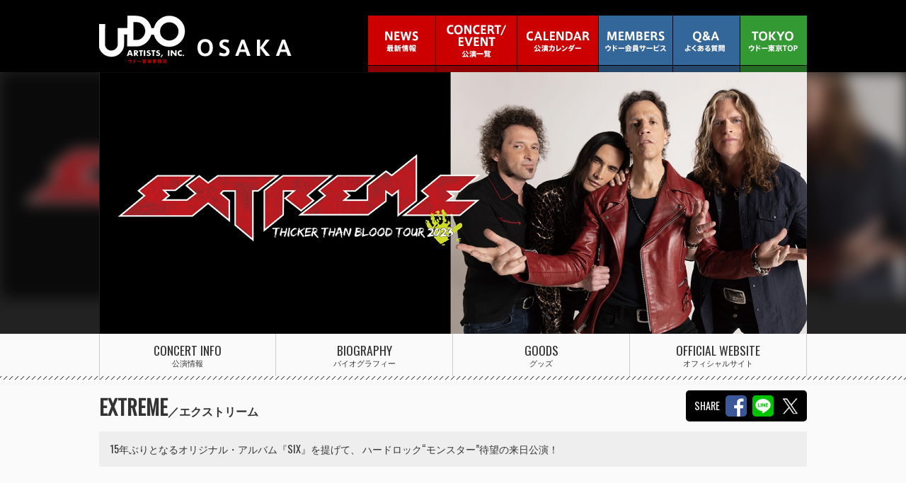

--- FILE ---
content_type: text/html; charset=UTF-8
request_url: https://udo.jp/osaka/concert/Extreme23
body_size: 19837
content:
<!-------------------------------
template.php 2025/08/08
--------------------------------->
<!DOCTYPE html>
<html>
<head prefix="og: http://ogp.me/ns# fb: http://ogp.me/ns/fb# article: http://ogp.me/ns/article#">
<meta charset="utf-8">
<meta http-equiv="X-UA-Compatible" content="IE=edge">
<meta name="viewport" content="width=device-width,initial-scale=1">


<!-- OGP -->
<meta property="og:locale" content="ja_JP">
<meta property="og:url" content="https://udo.jp/osaka/concert/Extreme23">
<meta name="twitter:card" content="summary_large_image">
<meta property="fb:admins" content="100003370281826">
<meta property="og:site_name" content="ウドー音楽事務所 大阪支社">

<link href='https://fonts.googleapis.com/css?family=Oswald' rel='stylesheet' type='text/css'>
<link href="https://udo.jp/mediafile/css/normalize.css" rel="stylesheet" type="text/css" media="all">
<link href="https://udo.jp/mediafile/css/reset.css" rel="stylesheet" type="text/css" media="all">
<script src="https://ajax.googleapis.com/ajax/libs/jquery/1.11.1/jquery.min.js"></script>
<script type="text/javascript" src="https://udo.jp/mediafile/js/smartphoneMenu.js"></script>

<script type="text/javascript" src="https://udo.jp/mediafile/js/top_script.js"></script>

<meta property="og:image" content="https://udo.jp/data/public/page/1/401/dylmuk-1680853174.jpg">
<meta name="twitter:image" content="https://udo.jp/data/public/page/1/401/dylmuk-1680853174.jpg">
<meta property="og:image:width" content="1000">
<meta property="og:image:height" content="370">
<meta property="og:type" content="article">
<meta property="og:title" content="EXTREME／エクストリーム">

<title>EXTREME - ウドー音楽事務所 大阪支社</title>
<meta property="og:description" content="15年ぶりとなるオリジナル・アルバム『SIX』を提げて、 ハードロック&ldquo;モンスター&rdquo;待望の来日公演！">
<meta name="twitter:description" content="15年ぶりとなるオリジナル・アルバム『SIX』を提げて、 ハードロック&ldquo;モンスター&rdquo;待望の来日公演！">
</head>
<body>
<!-------------------------------
  _header_osaka 2019/12/27
--------------------------------->
<link href="https://udo.jp/mediafile/css/common.css" rel="stylesheet" type="text/css" media="all">
<link href="https://udo.jp/mediafile/css/pages.css" rel="stylesheet" type="text/css" media="all">

<header>
<div class="head_wrap osaka_head">

<h1><a href="https://udo.jp/osaka">ウドー音楽事務所 大阪支社</a></h1>

<div class="toggle_nav">
<div class="nav_trigger"><span class="nav_icon"></span></div>

<nav>
<ul id="menu">
<li class="nav_top"><a href="https://udo.jp/osaka"><strong>TOP</strong></a></li>
<li><a href="https://udo.jp/osaka/article/list" class="news at"><strong>NEWS</strong>最新情報</a></li>
<li><a href="https://udo.jp/osaka/shows" class="artists"><strong>CONCERT/EVENT</strong>公演一覧</a></li>
<li><a href="https://udo.jp/osaka/calendar" class="calendar"><strong>CALENDAR</strong>公演カレンダー</a></li>
<li><a href="https://fan.pia.jp/udo_members/" class="members" target="_blank"><strong>MEMBERS</strong>ウドー会員サービス</a></li>
<li><a href="https://udo.jp/faq" class="faq"><strong>Q&A</strong>よくある質問</a></li>
<!--
<li><a href="https://udo.jp/members" class="members"><strong>MEMBERS</strong>ウドー会員サービス</a></li>
<li><a href="https://udo.jp/service" class="about"><strong>SERVICE GUIDE</strong>チケット購入方法</a></li>
<li><a href="https://udo.jp/english" class="english"><strong>ENGLISH</strong></a></li>
-->
<li><a href="https://udo.jp/" class="tokyo"><strong>TOKYO</strong>ウドー東京TOP</a></li>
</ul>
</nav>
</div>

</div>
</header>
<!-------------------------------
  header
---------------------------------><div class="fade_container">
<!-------------------------------
  concert/view 2019-11-13 yjtag remove
--------------------------------->

<script type="text/javascript" src="https://udo.jp/mediafile/js/tabMenuChanger.js"></script>
<script type="text/javascript" src="https://udo.jp/mediafile/js/ticket_notesChanger.js"></script>
<!--------------
 artists 
--------------->
<div class="artist_detail">

<div class="artist_main">
<img src="https://udo.jp/data/public/page/1/401/dylmuk-1680853174.jpg">
<div class="artist_main_bg" style="background-image: url(https://udo.jp/data/public/page/1/401/dylmuk-1680853174.jpg)"></div>
</div>
  
<nav class="artist_nav">
<ul>
<li><a href="https://udo.jp/osaka/concert/Extreme23"><strong>CONCERT INFO</strong>公演情報</a></li>
<li><a href="https://udo.jp/osaka/concert/Extreme23/biography"><strong>BIOGRAPHY</strong>バイオグラフィー</a></li><li><a href="https://udo.jp/osaka/concert/Extreme23/merchandise"><strong>GOODS</strong>グッズ</a></li><li><a href="https://extreme-band.com" target="_blank"><strong>OFFICIAL WEBSITE</strong>オフィシャルサイト</a></li></ul>
</nav>
<section class="artist_wrap">

<!----------------アーティストプロフ------------------->
<h1 class="artist_title">EXTREME<span>／エクストリーム</span></h1>
<h2></h2>

<div class="artist_txt">
<div class="txt_l">15年ぶりとなるオリジナル・アルバム『SIX』を提げて、 ハードロック&ldquo;モンスター&rdquo;待望の来日公演！</div><div class="artist_share">
<ul>
<li>SHARE <span>></span></li>
<li class="sns_icon"><a href="https://www.facebook.com/share.php?u=https://udo.jp/osaka/concert/Extreme23" onclick="window.open(encodeURI(decodeURI(this.href)), 'FBwindow', 'width=554, height=470, menubar=no, toolbar=no, scrollbars=yes'); return false;" rel="nofollow"><div class="facebook"></div></a></li>
<li class="sns_icon"><a href="https://line.me/R/msg/text/?EXTREME%0D%0Ahttps%3A%2F%2Fudo.jp%2Fosaka%2Fconcert%2FExtreme23" target="_blank"><div class="line"></div></a></li>
<li class="sns_icon"><a href="https://twitter.com/intent/tweet?text=EXTREME&url=https://udo.jp/osaka/concert/Extreme23" target="_blank"><div class="tweet"></div></a></li>
</ul>
</div>
</div>
<!----------------アーティストプロフ------------------->

<!----------------アーティストニュース見出し------------------->
<ul class="news_box">
</ul>
<!----------------アーティストニュース見出し------------------->

<!----------------フリーエリア------------------->
<div class="freearea">
<style>		
/* YouTube container */
@media only screen and (max-width: 999px) {
.youtube-half-outer {margin-bottom: 1rem;}
}	
</style>
<div class="youtube-half-container">
  <div class="youtube-half-outer">
		<div class="youtube-half-inner"><iframe src="https://www.youtube.com/embed/CNyXPgQlPUU?rel=0&showinfo=0&modestbranding=1&autoplay=0&controls=1&iv_load_policy=3&wmode=transparent" allowfullscreen="" style="z-index: 0;" frameborder="0"></iframe></div>
  </div>
  <div class="youtube-half-outer">
	<div class="youtube-half-inner"><iframe src="https://www.youtube.com/embed/9mpTuvhN3kQ?rel=0&showinfo=0&modestbranding=1&autoplay=0&controls=1&iv_load_policy=3&wmode=transparent" allowfullscreen="" style="z-index: 0;" frameborder="0"></iframe></div>
  </div>
</div>
<div class="youtube-half-container">
  <div class="youtube-half-outer">
		<div class="youtube-half-inner"><iframe src="https://www.youtube.com/embed/iJ_AOIbj8AA?rel=0&showinfo=0&modestbranding=1&autoplay=0&controls=1&iv_load_policy=3&wmode=transparent" allowfullscreen="" style="z-index: 0;" frameborder="0"></iframe></div>
  </div>
  <div class="youtube-half-outer">
	<div class="youtube-half-inner"><iframe src="https://www.youtube.com/embed/UrIiLvg58SY?rel=0&showinfo=0&modestbranding=1&autoplay=0&controls=1&iv_load_policy=3&wmode=transparent" allowfullscreen="" style="z-index: 0;" frameborder="0"></iframe></div>
  </div>
</div>


<div style="max-width: 90%; border: 1px gray solid; padding: 1rem; margin: 1rem auto;"><div style="text-align: center;"><b>[来日予定メンバー]</b></div><div style="text-align: center;">
ヌーノ・ベッテンコート／Nuno Bettencourt (g, piano, vo)<br>
パット・バジャー／Pat Badger (b, vo)<br>
ゲイリー・シェローン／Gary Cherone (lead vo)<br>
ケヴィン・フィグェリド／Kevin Figueiredo (ds)
</div></div>

<!--チケット転売サイトに関するご注意-->
<div style="margin: 1rem auto; text-align: center;"><a style="width: 100%; max-width: 700px; display: inline-block; border: 2px solid rgb(204, 0, 0); background: rgb(255, 255, 255); color: rgb(204, 0, 0); text-align: center; padding: 0.8rem; font-size: 1rem; box-sizing: border-box; text-decoration: none;" onmouseout="this.style.background='#fff';this.style.color='#cc0000';" onmouseover="this.style.background='#cc0000';this.style.color='#fff';" href="https://udo.jp/article/view/136">チケット転売サイトに関するご注意</a></div></div>
<!----------------フリーエリア------------------->

<!----------------公演情報エリア---------------->

<h1 class="artist_tit mgnb_s"><strong>TICKETS</strong> チケット情報</h1>

<!----------------チケット注意------------------->
<div class="aboutreserve">
<p>チケットを予約・購入する前にお読み下さい</p>
<div class="aboutreserve_div">
<ul>
<li><a href="https://udo.jp/service" target="_blank" style="color: #a52a2a;">チケットを予約・購入する方法・種類について</a></li>
<li>クーリングオフ対象商品ではございませんので<a href="/p/tuhan" target="_blank" style="color: #a52a2a;">ご購入手続き後のお客様都合によるキャンセル・変更・解約・返金はできません</a></li>
<li>ウドー音楽事務所でご購入頂いたチケットを、営利を目的として第三者に転売したり、転売を目的としている第三者に提供する行為を禁止させていただきます</li>
</ul>
</div>
</div>
<!----------------チケット注意------------------->

<!----------------チケット情報エリア------------------->
<div class="schedule_wrap">

<!--------------area block---------------->

<!--------------ticket block---------------->
<div id="tabBoxes">
<article class="area_wrap  area_red default" id="show-700">

<h1>大阪</h1>
<!--日程 block-->
<div class="show_date">
<dl>
<dt>2023年<span class="date">9</span>月<span class="date">26</span>日</span>(火)<br>
<span class="open">18:00 open／19:00 start</span></dt>
<dd>
<span class="venue">Zepp Namba</span> 
</dd>
</dl>
</div>
<!--日程 block-->

<!--料金 block-->
<div class="price">
<p>【料金】<br>
1F スタンディング　￥13,000（税込／ドリンク代別途必要）<br>
2F 指定席　￥14,000（税込／ドリンク代別途必要）</p>

<p><b>■VIP M&Gパッケージ　￥40,000（税込）</b><br><font color="#ff0000">
　※公演チケットは含まれておりませんので、別途ご購入をお願いいたします。<br>
　※参加日同日の公演チケットをお持ちの方が対象となります。</font><br>
<br><b>
［VIP M&Gパッケージ内容］</b><br>
　・バンド（4名）とのミート&グリート<br>
　・バンド（4名）とのサイン会　※お1人様1アイテムまで持ち込み可能<br>
　・バンド（4名）とのフォトセッション　※お1人様1枚<br>
　　撮影はプロのカメラマンによって行われます。<br>
　・サウンドチェック見学（1〜2曲予定）<br>
　　VIP M&Gパッケージチケット記載の座席より観賞頂きます。<br>
　（本公演の座席とは異なります）<br>
　・VIP限定ラミネートパス<br>
<br><b>
＜VIP M&Gパッケージ チケット（先着）受付開始日＞</b><br>
対象：仙台・横浜・名古屋・大阪・東京2公演<br><b><font color="#ff0000">
6月15日（木）12:00〜</font></b><br>
<br>
VIP M&Gパッケージをお申し込みの前に、下記より詳細・注意事項を必ずご確認くださいますようお願いいたします。</p>

<div style="background-color: #160041; border: 3px solid #BA9634; padding: 1rem; color: white; margin-top: 1rem; margin-bottom: 1rem;">
<div style="font-size: larger;margin-bottom: 0.4rem">『VIPパッケージ』受付中！</div>
詳細は<a href="https://www.up-coming.jp/extreme2023vip/" target="_blank">https://www.up-coming.jp/extreme2023vip/</a>をご覧ください。<br>
<div style="font-size: 80%; margin-top: 0.6rem;">【お知らせ】内容等に関してのお問い合わせ方法は上記リンク先にてご確認ください。<br>当VIPパッケージのウドー音楽事務所での販売・取り扱いはございません。また、公演の問い合わせ先では当VIPパッケージについてのご案内や質問への回答は出来かねます。</div>
</div>


<p>【お問い合わせ先】<br>
ウドー音楽事務所 大阪支社　06-6341-4506（月・水・金　12:00〜15:00）<a href="https://udo.jp/osaka" target="_blank">https://udo.jp/osaka</a></p>
<p class="sponsoredname">［主催］FM COCOLO／FM802</p></div>
<!--料金 block-->

<!-- 条件変更 2017.5.18 j.m -->
<div class="ticket">


<!--チケット情報 block-->
<!--チケット情報 block-->

<!--チケット情報 block-->
<!--チケット情報 block-->
</div><!-- .ticket -->
</article>
<!--------------ticket block---------------->

</div><!--tabbox-->

</div><!--schedule_wrap-->
<!----------------チケット情報エリア------------------->

<!----------------公演情報エリア---------------->


<!----------------フリーエリア------------------->
<div class="freearea">
<div style="text-indent: -1rem; padding-left: 1rem;">・企画・招聘・制作：ウドー音楽事務所</div>
<div style="text-indent: -1rem; padding-left: 1rem;">・協力：ビクターエンタテインメント ⇒ <a href="https://www.jvcmusic.co.jp/-/Artist/A021853.html" target="_blank">アーティストページ</a></div>
<div style="text-indent: -1rem; padding-left: 1rem; color: red; font-weight: bold;">・6歳未満（未就学児童）の方のご入場は、お断りさせて頂きます。</div></div>
<!----------------フリーエリア------------------->

</section>

</div><!--artist_detail-->
<!--------------
 artists 
--------------->
<!-------------------------------
  main area
---------------------------------></div><!--fade_container-->
<!-------------------------------
footer 2019-08-08 PAGE TOP
footer 2022-08-01 採用情報add
footer 2025-09-01 採用情報
--------------------------------->
<!-- foot_bnr --->
<div class="foot_bnr">

<ul>
<li><a href="http://www.acpc.or.jp/concert/index.php" target="_blank"><img src="https://udo.jp/mediafile/images/foot_acpcrule.png" ></a></li>
<li><a href="https://www.tenbai-no.jp/" target="_blank"><img src="https://udo.jp/mediafile/images/foot_tenbai.png"></a></li>
<li><a href="http://www.acpc.or.jp/activity/otm/" target="_blank"><img src="https://udo.jp/mediafile/images/foot_OTMmark.png"></a></li>
</ul>

</div>
<!-- foot_bnr --->

<!-- footer --->
<footer>

<ul class="foot_nav">
<li><a href="https://udo.jp/p/site">利用規約</a></li>
<li><a href="https://udo.jp/p/tuhan">特定商取引法について</a></li>
<li><a href="https://udo.jp/p/kojinjoho">プライバシーポリシー</a></li>
<li><a href="https://udo.jp/p/about">About UDO</a></li>
<li><a href="https://udo.jp/article/view/165">採用情報</a></li>
</ul>

<p class="copyright">© UDO ARTISTS Inc. All Rights Reserved.</p>
</footer>
<!-- footer --->

<script type="text/javascript" src="https://udo.jp/mediafile/js/pagetop.js"></script>
<script type="text/javascript" src="https://udo.jp/mediafile/js/jquery.easing.1.3.js"></script>
<div class="page_top"><a href="#top" class="square">PAGE TOP</a></div>
<!-------------------------------
footer
--------------------------------->

<script>(function(w,d,s,l,i){w[l]=w[l]||[];w[l].push({'gtm.start':new Date().getTime(),event:'gtm.js'});var f=d.getElementsByTagName(s)[0],j=d.createElement(s),dl=l!='dataLayer'?'&l='+l:'';j.async=true;j.src='https://www.googletagmanager.com/gtm.js?id='+i+dl;f.parentNode.insertBefore(j,f);})(window,document,'script','dataLayer','GTM-NFCFX9K');</script><noscript><iframe src="https://www.googletagmanager.com/ns.html?id=GTM-NFCFX9K"height="0" width="0" style="display:none;visibility:hidden"></iframe></noscript>
<script id="tagjs" type="text/javascript">(function () {var tagjs = document.createElement("script");var s = document.getElementsByTagName("script")[0];tagjs.async = true;tagjs.src = "//s.yjtag.jp/tag.js#site=BTwQbdA";s.parentNode.insertBefore(tagjs, s);}());</script><noscript><iframe src="//b.yjtag.jp/iframe?c=BTwQbdA" width="1" height="1" frameborder="0" scrolling="no" marginheight="0" marginwidth="0"></iframe></noscript>

<script async src="https://www.googletagmanager.com/gtag/js?id=AW-11107165112"></script>
<script>
  window.dataLayer = window.dataLayer || [];
  function gtag(){dataLayer.push(arguments);}
  gtag('js', new Date());

  gtag('config', 'AW-11107165112');
</script>

<script async src="https://s.yimg.jp/images/listing/tool/cv/ytag.js"></script>
<script>
window.yjDataLayer = window.yjDataLayer || [];
function ytag() { yjDataLayer.push(arguments); }
ytag({
  "type":"yjad_retargeting",
  "config":{
    "yahoo_retargeting_id": "2BI6QAVSJ5",
    "yahoo_retargeting_label": "",
    "yahoo_retargeting_page_type": "",
    "yahoo_retargeting_items":[
      {item_id: '', category_id: '', price: '', quantity: ''}
    ]
  }
});
</script>

<script async src="https://s.yimg.jp/images/listing/tool/cv/ytag.js"></script>
<script>
window.yjDataLayer = window.yjDataLayer || [];
function ytag() { yjDataLayer.push(arguments); }
ytag({
  "type":"yjad_retargeting",
  "config":{
    "yahoo_retargeting_id": "8Y8KYCJ4U2",
    "yahoo_retargeting_label": "",
    "yahoo_retargeting_page_type": "",
    "yahoo_retargeting_items":[
      {item_id: '', category_id: '', price: '', quantity: ''}
    ]
  }
});
</script>

<script async src="https://s.yimg.jp/images/listing/tool/cv/ytag.js"></script>
<script>
window.yjDataLayer = window.yjDataLayer || [];
function ytag() { yjDataLayer.push(arguments); }
ytag({
  "type":"yjad_retargeting",
  "config":{
    "yahoo_retargeting_id": "VJVC81YD5D",
    "yahoo_retargeting_label": "",
    "yahoo_retargeting_page_type": "",
    "yahoo_retargeting_items":[
      {item_id: '', category_id: '', price: '', quantity: ''}
    ]
  }
});
</script>

<script async src="https://s.yimg.jp/images/listing/tool/cv/ytag.js"></script>
<script>
window.yjDataLayer = window.yjDataLayer || [];
function ytag() { yjDataLayer.push(arguments); }
ytag({
  "type":"yjad_retargeting",
  "config":{
    "yahoo_retargeting_id": "P5K27GNRZD",
    "yahoo_retargeting_label": "",
    "yahoo_retargeting_page_type": "",
    "yahoo_retargeting_items":[
      {item_id: '', category_id: '', price: '', quantity: ''}
    ]
  }
});
</script>

<script async src="https://s.yimg.jp/images/listing/tool/cv/ytag.js"></script>
<script>
window.yjDataLayer = window.yjDataLayer || [];
function ytag() { yjDataLayer.push(arguments); }
ytag({
  "type":"yjad_retargeting",
  "config":{
    "yahoo_retargeting_id": "NGS40HA7HM",
    "yahoo_retargeting_label": "",
    "yahoo_retargeting_page_type": "",
    "yahoo_retargeting_items":[
      {item_id: '', category_id: '', price: '', quantity: ''}
    ]
  }
});
</script>

</body>
</html>

--- FILE ---
content_type: text/css
request_url: https://udo.jp/mediafile/css/reset.css
body_size: 670
content:
@charset "utf-8";

html { 
font-size: 100%;
}

body,div,dl,dt,dd,ul,ol,li,h1,h2,h3,h4,h5,h6,pre,form,fieldset,input,textarea,p,blockquote,th,td,header,section,article,footer,aside,time,nav,a,hgroup {
margin: 0;
padding: 0;
}
fieldset,img {
border: 0;
}
address,caption,cite,code,dfn,em,th,var {
font-style: normal;
font-weight: normal;
}
ol,ul {
list-style: none;
}
caption,th {
text-align: left;
}
h1,h2,h3,h4,h5,h6 {
font-size: 1rem;
font-weight: normal;
}
q:before,q:after {
content: '.';
}
abbr,acronym {
border: 0;
}
p {
text-justify: inter-ideograph;
}
header,section,article,footer,aside,time,nav,hgroup {
display: block;
}
img,picture {
vertical-align: bottom;
}

--- FILE ---
content_type: text/css
request_url: https://udo.jp/mediafile/css/common.css
body_size: 10533
content:
@charset "utf-8";

/* common.css 2018-07-24 Rewrite */
/* =base
------------------------------------------------------------------------------------------*/
html {height: 100%;line-height: 1.3;} /*overflow: auto;overflow-y: auto;*/
body {height: 100%;color: #333333;background-color: #fafafa;
font-family: "Oswald", "Hiragino Sans W3", "ヒラギノ角ゴシック W3", "ヒラギノ角ゴ ProN W3",  "Hiragino Kaku Gothic ProN","Lucida Grande","メイリオ","Meiryo","ＭＳ Ｐゴシック","MS PGothic", "sans-serif", -apple-system;}
a {color: #cc0000;text-decoration: none;outline: none;}
a:hover {color: #cc0000;text-decoration: underline;}
a:hover img {opacity: 0.8;filter: alpha(opacity=80);}

body.nav_fixed {overflow: hidden;}

/* =fade
------------------------------------------------------------------------------------------*/
#js_fade2 {position : fixed;top: 0;left : 0;width: 100%;height: 100%;background-color: white;background-image: url( ../images/loading.gif );background-repeat: no-repeat;background-position: 50% 50%;z-index: 100;}
.main_content {margin-bottom: 2rem;}
@media only screen and (max-width: 999px) {
.main_content {padding-top: 45px;} // header size
}

/* =header
------------------------------------------------------------------------------------------*/
header {background-color: black;}
header .head_wrap.osaka_head h1 a {background-image: url(../images/head_logo_osaka2.png);background-repeat:no-repeat;background-size: contain;}
header h1 a {display: block;text-indent: -9999px;background-image:url(../images/head_logo.png);background-size: 100%;background-repeat: no-repeat;background-position: right center;}

@media only screen and (min-width: 1000px), print {
header {padding-top: 22px;}
header .head_wrap {width:1000px;margin: 0 auto;}
header .head_wrap:after {clear: both;display: block;height: 0;line-height: 0;visibility: hidden;font-size: 0.1em;content: ".";}
header h1 {float: left;line-height: 0;}
header h1 a {width: 122px;height: 68px;}
header h1 a:hover {opacity: 0.8;}
header .head_wrap.osaka_head h1 a{width:272px;}
}
@media only screen and (max-width: 999px) {
header {padding: 0;position: fixed;width: 100%;z-index: 15;}
header .head_wrap {width: 92%;height: 45px;}
header h1 a {width: 65px;height: 45px;}
header .head_wrap.osaka_head h1 a {width: 140px;background-position: left;}
}


/* =navi CSS
------------------------------------------------------------------------------------------*/
#toggle{display: none;}
header nav li a {display: block;text-indent: -9999px;-moz-transition: .2s;-webkit-transition: .2s;-o-transition: .2s;-ms-transition: .2s;transition: .2s;}
header nav li a:hover, nav li a.at {text-decoration:none;}

@media only screen and (min-width: 1000px), print {
header nav {float: right;}
header nav ul {display: table;}
header nav li {display: table-cell;}
header nav li a {background-image: url(../images/main_nav2.png);background-repeat: no-repeat;line-height: 0;height: 80px;height: 80px;}
header nav li.nav_top {display: none;}
header nav li a.news {width: 95px;background-position: 0 -80px;}
header nav li a:hover.news {background-position: 0 0;}
header nav li a.artists {width: 115px;background-position: -95px -80px;}
header nav li a:hover.artists {background-position: -95px 0;}
header nav li a.calendar {width: 115px;background-position: -210px -80px;}
header nav li a:hover.calendar {background-position: -210px 0;}
header nav li a.about {width: 115px;background-position: -325px -80px;}
header nav li a:hover.about {background-position: -325px 0;}
header nav li a.members {width: 105px;background-position: -440px -80px;}
header nav li a:hover.members {background-position: -440px 0;}
header nav li a.faq {width: 95px;background-position: -545px -80px;}
header nav li a:hover.faq {background-position: -545px 0;}
header nav li a.english {width: 95px;background-position: -640px -80px;}
header nav li a:hover.english {background-position: -640px 0;}
header nav li a.osaka {width: 95px;background-position: -735px -80px;}
header nav li a:hover.osaka {background-position: -735px 0;}
header nav li a.tokyo {width: 95px;background-position: -830px -80px;}
header nav li a:hover.tokyo {background-position: -830px 0;}
}
@media only screen and (max-width: 999px) {
#menu{display: none;width:100%;position:absolute;z-index:10;top:0;left:0;overflow-y: scroll;top:45px;height:calc(100vh - 45px);background-color:rgba(0,0,0,0.9);}
#menu li{width: 100%;display:inherit;background-color:black;text-align: center;}
#toggle{display: block;position: fixed;top:0;right:0;background-color:#663300;height:45px;width: 45px;z-index:11;}
#toggle a{display: block;position: relative;padding: 39px 0 10px;color: white;text-align: center;text-decoration: none;}
#toggle:before{display: block;content: "";position: absolute;top: 50%;left: 10px;width: 26px;height: 24px;margin-top: -13px;background: white;}
#toggle a:before, #toggle a:after{display: block;content: "";position: absolute; top: 50%;left: 10px;width: 30px;height: 6px;background: #663300;}
#toggle a:before{margin-top: -11px;}
#toggle a:after{margin-top: -1px;}
header nav {margin-bottom: 0;width: 100%;}
header nav li {border-bottom: 1px dotted #663300;}
header nav li a:hover, nav li a.at {border-bottom: none;}
header nav li.nav_top{display:block;border-top:1px solid #444444;}
header nav li.nav_top a{padding:2.3vh 0;}
header nav li.nav_top a strong{padding:0;}
header nav li a {background-image: none;text-indent: inherit;font-size: 0.8rem;line-height: 1.2rem;height: auto;width: auto !important;padding: 1.6vh 0;color: white;}
header nav li a strong {display: block;font-weight: inherit;font-size: 1.2rem;}
header nav li a.news, header nav li a.artists, header nav li a.calendar {background-color: #cc0000;}
header nav li a.about, header nav li a.faq, header nav li a.members {background-color: #336699;}
header nav li a.osaka, header nav li a.tokyo {background-color:#339933;}
header nav li a.english {background-color: #993399;padding: 3.5vh 0;}
header nav li a.english strong {padding: 0;}

/* Default navigation icon */
.nav_trigger {display: block;position: fixed;width: 30px;height: 25px;right: 10px;top: 10px;z-index: 200;}
.nav-active .nav_trigger {opacity: 0.7;}
.nav_icon {display: inline-block;position: relative;width: 30px;height: 5px;background-color: white;
  -webkit-transition-property: background-color, -webkit-transform;
  transition-property: background-color, -webkit-transform;
  transition-property: background-color, transform;
  transition-property: background-color, transform, -webkit-transform;
  -webkit-transition-duration: 300ms;
  transition-duration: 300ms;
}
.nav_icon:before, .nav_icon:after {content: '';display: block;width: 30px;height: 5px;position: absolute;background: white;
  -webkit-transition-property: margin, -webkit-transform;
  transition-property: margin, -webkit-transform;
  transition-property: margin, transform;
  transition-property: margin, transform, -webkit-transform;
  -webkit-transition-duration: 300ms;
  transition-duration: 300ms;
}
.nav_icon:before {margin-top: -10px;}
.nav_icon:after {margin-top: 10px;}
.nav-active .nav_icon {background: rgba(0, 0, 0, 0);}
.nav-active .nav_icon:before {margin-top: 0;-webkit-transform: rotate(45deg);transform: rotate(45deg);}
.nav-active .nav_icon:after {margin-top: 0;-webkit-transform: rotate(-45deg);transform: rotate(-45deg);}
}

/* =foot
-----------------------------------------------------------------------------------------*/
footer {border-top:1px dotted #666666;}
footer .copyright {font-family: 'Hammersmith One';text-align: center;font-size: 0.8rem;}
.foot_bnr {margin: 0 auto 25px;}
.foot_bnr ul:after {clear: both;display: block;height: 0;line-height: 0;visibility: hidden;font-size: 0.1em;content: ".";}
.foot_bnr li {float: left;}
.foot_bnr li img {width: 100%;}
.foot_sns:after {clear: both;display: block;height: 0;line-height: 0;visibility: hidden;font-size: 0.1em;content: ".";}
.foot_nav li a {color: #333333;}
@media only screen and (min-width: 1000px), print {
footer {padding: 2rem 0 3rem 0;}
footer .copyright {padding-top: 15px;}
.foot_bnr {width: 1000px;}
.foot_bnr li {width: 192px;padding-right: 8px;}
.foot_bnr li:nth-child(5n) {padding-right: 0;}
.foot_sns {width: 1000px;margin: 0 auto 20px;}
.foot_nav {display: table;margin: 0 auto;}
.foot_nav ul {font-size: 0.9rem;}
.foot_nav li {display: table-cell;}
.foot_nav li:before{ content:"|"; padding:0 10px;}
.foot_nav li:first-child:before {content: no-close-quote;}
}
@media only screen and (max-width: 999px) { 
footer { padding: 10px 0 40px 0;}
footer img {width: 70%;}
footer .copyright {padding-top: 2rem;margin: 0;}
.foot_bnr {width: 94%;}
.foot_bnr li {width: 32%;padding-right: 2%;}
.foot_bnr li:nth-child(3n) {padding-right: 0;}
.foot_sns {width: 94%;}
.foot_nav {width: 94%;margin: 0 auto;}
.foot_nav li {display: inherit;width: 100%;}
.foot_nav li a {display: block;border-bottom: 3px solid white;background-color: #eeeeee;text-align: center;padding: 7px 0;}
.foot_nav li:before {content: no-close-quote;padding: 0;}
}
@media only screen and (max-width: 567px){
.foot_bnr {width: 94%;}
.foot_bnr li {width: 48%;padding-bottom: 0.6rem;}
.foot_bnr li:nth-child(2n+1) {padding-right: 2%;}
}


/* =ページトップ
------------------------------------------------------------------------------------------*/
@media only screen and (min-width: 1000px) {
.page_top {margin: 0;width: 80px;text-align: center;position: fixed;right: 30px;bottom: 40px;z-index: 10;}
.page_top a {background-color: black;display: block;border-radius: 50%;height: 80px;width: 80px;line-height: 80px;color: white;font-family: 'Oswald';}
.page_top a:hover {background-color: #cc0000;text-decoration: none;}
}
@media only screen and (max-width: 999px), print { 
.page_top {display: none;}
}


/* = pagination 
------------------------------------------------------------------------------------------*/
ul.pageNav {text-align: center;padding: 10px 0 20px;} 
ul.pageNav li {display: inline;margin: 0 1px;padding: 0;} 
ul.pageNav li span, ul.pageNav li a {display: inline-block;padding: 5px 12px;background: white;border: 1px solid #ccc;vertical-align: middle;text-decoration: none; color: #666666;} 
ul.pageNav li span {background: #333333;color: white;} 
ul.pageNav li a:hover {background: #efefef;} 


/* =clearfix
------------------------------------------------------------------------------------------*/
.clearfix:after {clear: both;display: block;height: 0;line-height: 0;visibility: hidden;font-size: 0.1em;content: ".";}


--- FILE ---
content_type: text/css
request_url: https://udo.jp/mediafile/css/pages.css
body_size: 51798
content:
@charset "utf-8";

/* 2020-06-26 privilege */

/* = in common
------------------------------------------------------------------------------------------*/
.main_wrap {margin: 0 auto;}
.main_wrap h1 {text-align: center;font-size: 0.9rem;}
.main_wrap h1 strong {color: #cc0000;letter-spacing: 0.2rem;font-weight: inherit;display: block;}
.main_wrap h1.tit_jp {color:#cc0000;}
.main_wrap h2 {border:1px solid #cccccc;background-color: white;}
.main_wrap h3 {font-weight: bolder;}
.txt_block ul {list-style-type: inherit;padding-left: 2rem;}
.txt_block li {margin-left: 1em;text-indent: -1em;}
.txt_table dl {display: table;border-bottom:1px dotted #cccccc;width: 100%;}
.txt_table dt,.txt_table dd {display: table-cell;}
.text-indent {text-indent: -1rem; padding-left: 1rem;}
@media only screen and (min-width: 1000px), print {
.main_wrap {width: 1000px;padding-top: 30px;}
.main_wrap h1 {margin-bottom: 25px;}
.main_wrap h1 strong {font-size: 3rem;}
.main_wrap h2  {padding: 0.7rem;font-size: 1rem;margin-bottom: 20px;}
.txt_block {margin-bottom: 30px;}
.txt_block h3 {font-size: 1rem;margin-bottom: 1rem;}
.txt_table dl {width: 100%;text-align: left;padding: 10px;box-sizing: border-box;}
.txt_table dt {width: 20%;}
}
@media only screen and (max-width: 999px) {
.main_wrap {width: 94%;padding-top: 2.5vw;}
.main_wrap h1 {margin-bottom: 3vw;letter-spacing: inherit;}
.main_wrap h1 strong {font-size: 2rem;letter-spacing: 0.1rem;}
.main_wrap h2 {padding: 0.4rem 0.6rem;font-size: 1rem;margin-bottom: 3.5vw;}
.txt_block {margin-bottom: 20px;}
.txt_block h3 {margin-bottom: 1rem;font-size: 1rem;}
.txt_table dl {padding: 5px;}
.txt_table dt {width: 35%;padding-right: 10px;}
}


/* = 404 not found
------------------------------------------------------------------------------------------*/
.notfound h1 {font-weight: bold;margin-bottom: 30px;letter-spacing: 0.1rem;}
.notfound a {display: block;margin: 0 auto; box-sizing: border-box;background-color: #cc0000;color: #fff;text-align: center;border-radius: 500px;}
.notfound a {padding: 0.5rem;}
.notfound a:hover {text-decoration: none;background-color: #ff0000;}

@media only screen and (min-width: 1000px), print {
.notfound {padding: 200px 0;}
.notfound h1 {font-size: 1rem;}
.notfound a {width: 50%;}
}
@media only screen and (max-width: 999px) {
.notfound {padding: 100px 0;}
.notfound h1 {font-size: 1rem;}
.notfound a {width: 80%;}
}


/* = toppage
------------------------------------------------------------------------------------------*/
.top_wrap {padding-top: 0;margin:0 auto;}
.top_mainimg a:hover img {opacity: 0.5;}
@media only screen and (min-width: 1000px), print {
.top_wrap {width: 100%;max-width: 1000px;margin-bottom: 10px;}
.top_wrap:after {clear: both;display: block;height: 0;line-height: 0;visibility: hidden;font-size: 0.1rem;content: ".";}
.top_shows {margin-top: 2rem;}
.top_mainimg {width: 100%;padding-top: 15px;height: 330px;margin-bottom: 25px !important;}
.top_mainimg img {width: 90%;margin: 0 auto;padding-top: 12px;opacity: 0.5;}
.top_mainimg img.single {width: 767px;opacity: 1;}
.top_mainimg .slick-center img {width: 100%;padding-top: 0;opacity: 1;}
.top_mainimg .slick-center a:hover img {opacity: 0.9;}
}
@media only screen and (max-width: 999px) {
.top_wrap {width: 94%;}
.top_shows {margin-top: 1rem;}
.top_mainimg {overflow: hidden;height: auto;padding: 0;margin-bottom: 4vw !important}
.top_mainimg img {width: 100%;border-radius: 0;padding: 0;}
.top_mainimg img.single {width: 100%;}
}

/********************** slick *******************************/
.slider {display: none;}
.slider.slick-initialized {display: block;}
.slick-slider {margin: 0;}
.slick-slide, .slick-slide img, .slick-active {-moz-transition: .2s;-webkit-transition: .2s;-o-transition: .2s;-ms-transition: .2s;transition: .2s;}
.slick-dots {bottom: 30px;}

@media only screen and (min-width: 1000px), print {
.slick-slide {width: 840px;}
.slick-prev:before, .slick-next:before {font-size: 60px !important;color: black !important;}
.slick-prev, .slick-next {z-index: 4;height: 60px !important;width: 60px !important;}
.slick-prev {left: 0 !important;margin-left: calc(50vw - 470px);}
.slick-next {right: 0 !important;margin-right: calc(50vw - 470px);}
}
@media only screen and (max-width: 999px) {
.slick-slide {width: auto;height: 37vw !important;}
.slick-prev, .slick-next {display: none !important;}
}
/********************** information *******************************/
.top_info {border-radius: 10px;background-color: white;box-sizing: border-box;}
.top_info h2 {text-align: center;border: none;background-color: inherit;font-size: 1rem;}
.top_info h2 strong {font-weight: inherit;color: #cc0000;}
.top_info a:hover {text-decoration: none; background-color: #fce9ed;}
.top_info .info_block dl {background-color: white;box-sizing: border-box;margin-top: 0.5rem;}
.top_info .info_block dt, .top_info .info_block dd {width: 100%;box-sizing: border-box; font-size: 0.9rem;}
.top_info .info_block dt {font-weight: bolder;background-color: #333333;color: white;}
.top_info .info_block dt {color: white;}
.top_info .info_block dd {border: 1px solid #aaa;border-top: none;}
.top_info .info_block dd li {border-top: 1px solid #ccc;}
.top_info .info_block dd li:first-child {border-top: none;}
.top_info .info_block a {color: #333333;display: block;}
.top_info .top_maintenance {padding: 0;}
.top_info .top_maintenance ul {list-style: inherit;padding-left: 2rem;}
.top_info .top_maintenance li {margin-bottom: 0.6rem;color: #cc0000;font-size: 0.9rem;}
.top_info .top_maintenance li a {color: black;}
.top_info .recruit_info {margin-top: 1rem; margin-bottom: 1rem;}
.top_info .recruit_title {background-color:#663B29; color: white;}
.top_info .recruit_title span {font-size: 0.9rem;}
.top_info .recruit_text {border: 1px solid #aaa;  border-top: none;font-size: 0.9rem;}
.top_info .recruit_text a {color: #333;}
@media only screen and (min-width: 1000px), print {
.rightbox {float: right;width: 37.5%;}
.top_info {border: 5px solid #cc0000;margin-bottom: 1rem;padding: 15px 15px 5px;}
.top_info h2 {margin-bottom: 15px; padding: inherit; letter-spacing: 0;}
.top_info h2 strong {font-size: 2rem;letter-spacing: 0.1rem;}
.top_info .info_block {margin-bottom: 15px;}
.top_info .info_block dl:nth-child(n+2) {margin-top: 5px;}
.top_info .info_block dt {padding: 10px 20px;}
.top_info .info_block dd li {padding: 10px 25px;}
.top_info .top_maintenance {margin-bottom: 15px;}
.top_info .recruit_title {padding:10px 20px;}
.top_info .recruit_text {padding: 10px 25px;}
}
@media only screen and (max-width: 999px) {
.rightbox {margin-bottom: 1rem;}
.top_info {padding: 0 10px;border: 2px solid #cc0000;margin-bottom: 1rem;width: 100%;}
.top_info h2 {margin-top: 0.6rem;margin-bottom: 3.5vw;letter-spacing: inherit;padding: 0;}
.top_info h2 strong {font-size: 1.4rem;letter-spacing: 0;font-weight: bold;}
.top_info .info_block {margin-bottom: 0.2rem;font-size: 1rem;}
.top_info .info_block dt {padding: 0.2rem 0.5rem;}
.top_info .info_block dd {display: block;width: 100%;box-sizing: border-box;padding: 0 0.2rem;}
.top_info .info_block dd li {padding: 0.5rem;}
.top_info .top_maintenance {margin-top: 1rem;margin-bottom: 0px;}
.top_info .recruit_title {padding:0.2rem 0.5rem;}
.top_info .recruit_text {padding: 0.5rem;}
}
/********************** SNS icon *******************************/
.SNSicons {display: flex; display: -webkit-flex; display: -moz-flex; justify-content: center; background-color: #f2f2f2; border-radius: 10px;}
.SNStokyo, .SNSosaka, .SNSgoods {display: block; margin: 0 auto;}
.SNStokyo img, .SNSosaka img, .SNSgoods img {width:38px; height:38px;}
.SNSdesc {margin-bottom: 0.4rem; color: #191970;}
@media only screen and (min-width: 1000px), print {
.SNSicons {padding: 8px 0;}
.SNSdesc {font-size: 1rem;}
.SNStokyo a:nth-child(n+2), .SNSosaka a:nth-child(n+2), .SNSgoods a:nth-child(n+2) {margin-left: 19px;}
}
@media only screen and (max-width: 999px) {
.SNSicons {padding: 8px 0 16px;}
.SNSdesc {font-size: 0.9rem; line-height: 1.2rem;}
.SNStokyo a:nth-child(n+2), .SNSosaka a:nth-child(n+2), .SNSgoods a:nth-child(n+2) {margin-left: 3vw;}
}

/********************** news *******************************/
.top_news h2 {margin-bottom: 0;border: none;text-align: center;background-color: initial;}
.top_news h2 strong {color: #cc0000;}
.top_news dl {border: 2px solid #eaeaea;border-bottom: 0;box-sizing: border-box;background-color: white;}
.top_news dt {color: #333333;font-weight: bolder;background-repeat: no-repeat;}
.top_news a {display: block;text-decoration: none;color: #333333;}
.top_news dt.kouen {background-image: url(../images/news_kouen2018.png);}
.top_news dt.info {background-image: url(../images/news_info2018.png);}
.news_block {border-bottom: 2px solid #eaeaea;}
.news_block a:hover dl {background-color: #f2f2f2;}

.news_link {padding: 0 1rem; margin-top: 1rem;}
.news_link a {display: block;background-color: #cc0000;color: white;text-align: center;border-radius: 40px;margin: 0 auto;font-size: 1rem;box-sizing: border-box;}
.news_link a:hover {text-decoration: none;background-color: #ee0000;}
@media only screen and (min-width: 1000px), print {
.top_news h2 strong {font-size: 2.2rem;letter-spacing: 0.2rem;font-weight: inherit;}
.top_news {float: left;width: 62.5%;vertical-align: top;box-sizing: border-box;padding-right: 15px;}
.top_news dl {display: table;text-align: left;padding: 15px 20px;width: 100%;}
.top_news dt,.news dd {display: table-cell;}
.top_news dt {width: 72px;color: #333333;padding-bottom: 20px;background-position: left bottom;}
.top_news dt.kouen, .top_news dt.info {background-size: 70px 20px;}
.top_news dd {display: table-cell;padding-left: 15px;vertical-align: middle;}
.news_block {margin-bottom: 18px;}
.top_news dt, .top_news dd {font-size: 1rem;}
.news_link a {width: 60%;padding: 15px 0;}
}
@media only screen and (max-width: 999px) {
.top_news h2 strong {font-size: 1.6rem;letter-spacing: 0;font-weight: bold;}
.top_news {width: 100%;margin: 0 auto;padding: 0;padding-bottom: 10px;display: inherit;}
.top_news p {width: 100%;padding: 0;}
.top_news dl {display: inherit;padding: 2vw 4vw;}
.top_news dt, .top_news dd {font-size: 0.9rem;}
.top_news dt {display: inherit;width: auto;padding: 0 0 0.3rem 64px;background-position: left top;}
.top_news dt.kouen, .top_news dt.info {background-size: 56px 16px;}
.news_block {margin-bottom: 10px;}
.news_link a {width: 80%;padding: 3vw;}
}

/********************** artist,event *******************************/
.artist_list, .event_list {margin-bottom: 1.4rem;}
.artist_list h2, .event_list h2 {font-size: 1rem;margin-bottom: 1rem;text-align: center;}
.artist_list h2 strong, .event_list h2 strong {color: #cc0000;}
.artist_list ul, .event_list ul {border-left: 1px solid #d9d9d9;}
.artist_list ul:after, .event_list ul:after {clear: both;display: block;height: 0;line-height: 0;visibility: hidden;font-size: 0.1rem;content: ".";}
.artist_list li, .event_list li {float: left;border: 1px solid #cccccc; border-left: none;box-sizing: border-box;background-color: white;margin-top: -1px;}
.artist_list img, .event_list img {width: 100%;}
.artist_list h3, .event_list h3 {font-size: 1rem;font-weight: bolder;margin-top: 0.4rem;}
.artist_list p, .event_list p {font-size: 0.8rem;color: #333333 !important;margin-top: 0.2rem;margin-bottom: 0;}
.artist_list a, .event_list a {text-decoration: none;display: block;box-sizing: border-box; height: 100%;}
.artist_list a:hover, .event_list a:hover {background-color: #f2f2f2;}
.artist_list a:hover img, .event_list a:hover img {opacity: 1;}
.archive_link a {display: block;background-color: #cc0000;color: white;text-align: center;border-radius: 40px;margin: 0 auto;font-size: 1rem;box-sizing: border-box;}
.archive_link a:hover {text-decoration: none;background-color: #ee0000;}
@media only screen and (min-width: 1000px), print {
.artist_list h2 strong, .event_list h2 strong {font-size: 2.2rem;letter-spacing: 0.2rem;font-weight: inherit;}
.artist_list ul, .event_list ul {margin-bottom: 30px;}
.artist_list li, .event_list li {width: 25%;}
.artist_list a, .event_list a {padding: 16px;}
.archive_link {padding: 0 0 15px;}
.archive_link a {width: 50%;padding: 15px 0;}
}
@media only screen and (max-width: 999px) {
.artist_list h2 strong, .event_list h2 strong {font-size: 1.6rem;letter-spacing: 0;font-weight: bold;}
.artist_list ul, .event_list ul {margin-bottom: 15px;}
.artist_list li, .event_list li {width: 50%;}
.artist_list a, .event_list a {padding: 3vw;}
.archive_link {padding: 0;}
.archive_link a {width: 80%;padding: 3vw;}
}

/********************** sns *******************************/
.top_sns {margin: 0 auto;border-collapse: separate;border-spacing: 20px 0;padding: 10px 0;}
.top_sns_block {vertical-align: top;}
.top_sns_block h2 {padding-bottom: 5px;text-align: left;}
.top_sns_block h2 img {width: 94%;}
.top_sns_block li {line-height: 0;margin-bottom: 5px;}
.top_sns_block li img {width: 100%;}
@media only screen and (min-width: 667px), print {
.top_sns {display: table;width: 100%;max-width: 1000px;}
.top_sns_block {display: table-cell;width: 50%;}
}
@media only screen and (max-width: 666px) {
.top_sns {width: 92%;border-spacing: inherit;}
.top_sns_block:nth-child(n+2) {margin-top: 2rem;}
.top_sns_block:nth-child(3) {width: 100%;display: inline-block;}
.top_sns_block li {width: 48%;display: inline-block;}
.top_sns_block li:nth-child(2n+1) {padding-right: 2%;}
}


/* = article
------------------------------------------------------------------------------------------*/
/********************** list *******************************/
.news_list dl {width: 100%;box-sizing: border-box;border-bottom: 1px solid #cccccc;}
.n_list_name {font-weight: bolder; font-size:1.1rem;}
.n_list_name a:hover {text-decoration: none; background-color: #fce9ed;}
.n_list_date {padding-bottom: 5px; font-size:0.9rem;}
.n_list_photo {width: 100%;}
.n_list_text img, .n_list_photo img {max-width: 100%;display: block;margin: auto;}
.n_list_text p {margin-bottom: 1rem;}
.news_list .n_list_text{font-weight: bold;font-size: 1.1rem;}
.news_more {margin: 0;}
.news_more a {display: block;background-color: #cc0000;color: white;text-align: center;border-radius: 20px;margin: 0 auto;box-sizing: border-box;}
.news_list .news_more a:hover {text-decoration: none;background-color: #ee0000;}
@media only screen and (min-width: 1000px), print {
.news_list dl {display: table;padding-bottom: 20px;margin-bottom: 20px;}
.news_list dt,.news_list dd {display: table-cell;vertical-align: top;}
.news_list dt {line-height: 0;padding-right: 20px;width: 10%;}
.n_list_text {margin-top: 6px;}
.n_list_date {margin: 10px 0;border-bottom: 1px dotted #cccccc;}
.news_more a {margin: 0 0 0 auto;width: 250px;padding: 10px 0;}
}
@media only screen and (max-width: 999px) {
.news_list_wrap {padding-top: 0px;}
.news_list dl {display: inherit;padding: 0;margin-bottom: 1rem;}
.news_list dt, .news_list dt img {display: none;}
.news_list dd {display: block;}
.n_list_text {margin-top: 4px;}
.n_list_date {margin: 6px 0;}
.news_more {padding-bottom: 5px;margin: 0 0 10px 0;}
.news_more a {width: 50%;padding: 1vw;}
}
/********************** view *******************************/
.news_view dl {width: 100%;box-sizing: border-box;border-bottom: 1px solid #cccccc;}
.n_view_name {font-weight: bolder;font-size: 1rem;}
.n_view_date {border-bottom: 1px dotted #cccccc;padding-bottom: 5px;margin-bottom: 10px;}
.n_view_text {margin-bottom: 10px;}
.n_view_photo {width: 100%;max-width: 100%;}
@media only screen and (min-width: 1000px), print {
.news_view dl {display: table;padding-bottom: 20px;margin-bottom: 20px;}
.news_view dt,.news_view dd {display: table-cell;vertical-align: top;}
.news_view dt {line-height: 0;padding-right: 20px;width: 10%;}
}
@media only screen and (max-width: 999px) {
.news_view_wrap {padding-top: 0px;}
.news_view dl {display: inherit;padding: 0;}
.news_view dt, .news_view dt img {display: none;}
.news_view dd {font-size: 1rem;padding: 0;}
}


/* = Concert, Event
------------------------------------------------------------------------------------------*/
/********************** common *******************************/
.artist_wrap {box-sizing: border-box;position: relative;font-size: 0.9rem;}
.artist_wrap h2 {margin-bottom: 1rem;}
.artist_tit {text-align: center;}
.artist_tit strong {color: #cc0000;}
@media only screen and (min-width: 1000px), print {
.artist_wrap {width: 1000px;margin: 0 auto 50px;}
.artist_tit {letter-spacing: 0.2rem;font-size: 1rem;padding: 10px 0 40px;}
.artist_tit strong {font-size: 1.8rem;font-weight: inherit;}
.mgnb_s {padding-bottom: 20px;}
}
@media only screen and (max-width: 999px) {
.artist_wrap {width: 94%;margin: 0 auto 20px;}
.artist_tit {letter-spacing: inherit;padding: 1vw 0 20px;font-size: 0.9rem;margin-bottom: 0;}
.artist_tit strong {font-size: 2rem;padding-right: 5px;}
.mgnb_s {padding-bottom: 10px;}
}

/********************** common(navi) *******************************/
.artist_nav {background-image: url(../images/artist_nav_bg.png);background-repeat: repeat-x;background-position: center bottom;margin-bottom: 20px;}
.artist_nav ul {padding-bottom: 5px;}
.artist_nav li {text-align: center;}
.artist_nav li strong {display: block;font-weight: inherit;}
.artist_nav li a {color: #333333;}
.artist_nav li a:hover {background-color: #eeeeee;text-decoration: none;}
@media only screen and (min-width: 1000px), print {
.artist_nav ul {display: table;width: 1000px;margin: 0 auto;border-left: 1px solid #cccccc;box-sizing: border-box;}
.artist_nav li {display: table-cell;border-right: 1px solid #cccccc;font-size: 0.7rem;box-sizing: border-box;width: 16%;}
.artist_nav li strong {font-size: 1.1rem;}
.artist_nav li a {display: block;padding: 12px 0;}
}
@media only screen and (max-width: 999px) {
.artist_detail {padding-top: 45px;}
.artist_nav ul {width: 100%;font-size: 0;}
.artist_nav li {display: inline-block;font-size: 0.7rem;padding-top: 0.4rem;padding-bottom: 0.4rem;border-bottom: 1px solid #cccccc;}
.artist_nav li:nth-child(odd) {border-right: 1px solid #cccccc;width: 50%;}
.artist_nav li:nth-child(even) {width: calc(50% - 1px);}
.artist_nav li strong {font-size: 1.2rem;}
}

/********************** info page *******************************/
.artist_main {background-color: #222222;line-height: 0;height: 37vw;overflow: hidden;position: relative;max-height: 370px;display: flex; justify-content: center; align-items: center;}
.artist_main img {width: 100%;max-width: 1000px;-webkit-filter: none;filter: none;z-index: 5;position: relative;}
.artist_main_bg {width: 100%;height: 25vw;position: absolute;top: 0;left: 0;background-size: cover;background-position: center;background-repeat: no-repeat;-webkit-filter: blur(10px);filter: blur(10px);opacity: 0.7;}
.artist_title {margin-bottom: 1rem;word-break: break-word;}
.artist_share li {display: inline-block;vertical-align: middle;}
.facebook, .line, .tweet {border-radius: 5px;-moz-border-radius: 5px ;-webkit-border-radius: 5px;background-size: cover;background-repeat: no-repeat;background-position: center;}
.facebook {background-color: #3b5998;background-image: url(../images/facebookbutton_20x20.png);}
.line {background-color: #00c300;background-image: url(../images/linebutton_20x20.png);}
.tweet {background-color: #1da1f2;background-image: url(../images/tweetbutton_20x20.png);}
.facebook:hover, .line:hover, .tweet:hover {opacity: 0.8;}
.txt_l {vertical-align: top;background-color: #eeeeee;padding: 1rem;margin-bottom: 1rem;font-size: 0.9rem}
.news_box {margin-bottom: 1rem;}
.news_box_date, .news_box_text {display: inline;}
.news_box_date {font-size: 0.9rem;margin-right: 0.3rem;}
.freearea {margin-bottom: 1rem;}
.aboutreserve {border: 1px solid #cccccc;}
.aboutreserve p {text-align: center;background-color: #eeeeee;}
.aboutreserve ul {list-style: inherit;}
.schedule_wrap {margin-bottom: 1rem;}
.underlineGray {border-bottom-style: solid;border-bottom-width: 2px;border-bottom-color: rgb(191, 191, 191);}
@media only screen and (min-width: 1000px), print {
.artist_title {font-size: 1.8rem;font-weight: bold;padding-right: 200px;}
.artist_title span {font-size: 1rem;}
.artist_wrap h2 {font-weight: bolder;}
.artist_share {position: absolute;background-color: black;padding: 7px 4px 7px 12px;border-radius: 5px;-moz-border-radius: 5px ;-webkit-border-radius: 5px;top: -5px;right: 0;}
.artist_share li {margin-right: 5px;color: white;}
.artist_share li span {display: none;}
.facebook, .line, .tweet {width: 30px;height: 30px;}
.news_box {padding: 0 1rem;}
.news_box_text {overflow: hidden;}
.aboutreserve {margin-bottom: 35px;}
.aboutreserve_div {padding: 10px 20px;}
.aboutreserve p {margin: 0;padding: 10px;font-weight: bold;}
.aboutreserve ul {padding-left: 1rem;}
}
@media only screen and (max-width: 999px) {
.artist_title {font-size: 1.6rem;width: 100%;font-weight: bold;}
.artist_title span {display: block;font-size: 0.9rem;}
.artist_wrap h2, .news_box, .freearea {margin-left: 2%;margin-right: 2%;font-size: 0.8rem;}
.artist_wrap h2 {font-size: 0.9rem;}
.artist_share {background-color: white;padding: 0;margin-bottom: 1rem;}
.artist_share li {margin-right: 0;color: black;}
.artist_share li span {display: inline;vertical-align: 1px;}
.artist_share img {width: 20px;}
.facebook, .line, .tweet {width: 100%;height: 30px;}
.facebook {background-size: 25px 25px;}
.line {background-size: 30px 30px;}
.tweet {background-size: 30px 30px;}
.sns_icon {width: 30px;height: 30px;}
.artist_txt{margin-bottom: 5vw;border-top: 1px solid #ccc;padding:10px 0;border-bottom: 1px solid #ccc;}
.txt_l {width: 100%;display: inherit;box-sizing: border-box;padding: 15px 10px;font-size: 0.9rem;}
.news_box li {display: table;}
.news_box_date, .news_box_text {display: table-cell;}
.news_box_text {padding-left: 0.4rem;font-size: 0.9rem;} 
.aboutreserve {font-size: 0.9rem;margin-bottom: 15px;}
.aboutreserve_div {padding: 10px;}
.aboutreserve p {padding: 10px 0;}
.aboutreserve ul {padding-left: 1.6rem;margin-bottom: 1.2rem; padding-right:0.2rem;}
}

/********************** tab box *******************************/
#tabMenu ul:after {clear: both;display: block;height: 0;line-height: 0;visibility: hidden;font-size: 0.1rem;content: ".";}
#tabMenu li {float: left;text-align: center;}
#tabMenu li a {display: block;background-color: #333333;color: #eeeeee;border: 1px solid #666666;position: relative;font-weight: bolder;}
#tabMenu li a:hover {text-decoration: none;background: #666666;}
#tabMenu li a.active {background: white;border: 1px solid #cccccc;z-index: 2;color: #333333;}
#tabBoxes .area_red {border: 6px solid #e59999;}
#tabBoxes .area_red h1 {background-color: #cc3333;}
#tabBoxes .area_blue {border: 6px solid #99b2e5;}
#tabBoxes .area_blue h1 {background-color: #3366cc;}
#tabBoxes .area_wrap {box-sizing: border-box;display: none;min-height: 200px;}
#tabBoxes .area_wrap.default {display: block;}
#tabBoxes .area_wrap h1 {color: white;text-align: center;font-weight: bolder;font-size: 1rem;margin-top: -30px;}
#tabBoxes .show_date {margin-bottom: 1rem;font-weight: bolder;border-collapse: collapse;}
#tabBoxes .show_date dl {border-bottom: 1px dashed #aaaaaa;}
#tabBoxes .show_date dt {white-space: nowrap;width: 15%;}
#tabBoxes .price {background-color: #f2f2f4; font-size: 1rem;}
#tabBoxes .price p {margin-bottom: 1rem;}
#tabBoxes .sponsoredname{font-size: 0.9rem;}
#tabBoxes .ticket {width: 100%;margin: 0 auto;}
#tabBoxes .entry_block {margin-top: 1rem;}
#tabBoxes .ticket_info {font-size: 1.8rem;font-weight: bolder;text-align: center;margin-bottom: 1rem;background-color: #333333;color: white;padding: 0.8rem;}
/* ul */
#tabBoxes ul {width: 100%;}
#tabBoxes .ticket li {box-sizing: border-box;width: 100%;margin-bottom: 1rem;}
#tabBoxes .ticket_detail {color: #333333;font-weight: bold;}
#tabBoxes .ticket_tit {border-bottom: 1px dashed #888888;font-weight: bold;margin-top: 0.2rem;margin-bottom: 0.5rem;padding-bottom: 6px;}
#tabBoxes .ticket_tit:nth-child(n+2){margin-top:1rem;}
#tabBoxes .ticket_date {color: #cc0000;}
#tabBoxes .ticket_btn {text-align: center; color: white;box-sizing: border-box;cursor: pointer;}
#tabBoxes .onsale {background-color: #cc0000;}
#tabBoxes .nosale {background-color: #999999;}
#tabBoxes .ticket_btn a {display: block;color: white;border-radius: 5px;}
#tabBoxes .ticket_btn a:hover {text-decoration: none; background-color: #ff0000;}
#tabBoxes .ticket_detail_wrap {border-radius: 0 0 15px 15px;box-shadow: 0 3px 2px #cccccc;background: linear-gradient(to bottom, #fafafa 0%,#f1f1f1 100%);}
#tabBoxes .ticket_detail_btn {background-image: url(../images/d_arrow_b.png);background-repeat: no-repeat;background-position: center 80%;text-align: center;}
#tabBoxes .ticket_detail_btn:hover {cursor: pointer;background-image: url(../images/d_arrow_b_on.png);}
#tabBoxes .ticket_detail_btn.changed {background-image: url(../images/d_arrow_b2_on.png);}	
#tabBoxes .ticket_notes {font-weight: normal;}
#tabBoxes .reserve_large {font-size: 1.2rem;}
@media only screen and (min-width: 1000px), print {
#tabBoxes .area_wrap {padding: 10px 20px 20px;}
#tabBoxes .area_wrap h1 {width: 130px;height: 130px;line-height: 130px;float: left;margin-bottom: 15px;}
#tabMenu {margin-bottom: 2rem;}
#tabMenu li {width: 16.66%;}
#tabMenu li a {padding: 20px 0;}
#tabBoxes .show_date {width: 795px;margin-left: 153px;display: table;}
#tabBoxes .show_date dl {display: table-row;}
#tabBoxes .show_date dt {display: table-cell;padding: 10px 0 5px;line-height: 1.3rem;font-size: 1rem;}
#tabBoxes .show_date dt span.date {font-size: 2rem;}
#tabBoxes .show_date dd span.venue {font-size: 1.6rem;}
#tabBoxes .show_date dt span.open {font-size: 1rem;}
#tabBoxes .show_date dd {display: table-cell;padding: 10px 0 5px 20px;}
#tabBoxes .price {padding: 1rem 1.5rem;margin-bottom: 25px;clear: both;}
/* ul */
#tabBoxes li {display: table;padding: 10px;}
#tabBoxes .ticket_status {margin-bottom: 1rem;}
#tabBoxes .ticket_icon {display: table-cell;width: 200px;border: 4px solid #cccccc;background-color: white;vertical-align: middle;box-sizing: border-box;}
#tabBoxes .ticket_icon img {display: block;margin: auto;}
#tabBoxes .ticket_tit {font-size: 1.2rem;}
#tabBoxes .ticket_detail {display: table-cell;width: 732px;padding-left: 20px;}
#tabBoxes .ticket_date {float: left;width: 488px;padding-right: 10px;padding-top: 8px;font-size: 1.2rem;}
#tabBoxes .ticket_status:after {clear: both;display: block;height: 0;line-height: 0;visibility: hidden;font-size: 0.1rem;content: ".";}
#tabBoxes .ticket_btn {float: right;width: 210px;padding: 0.8rem 0;}
#tabBoxes .ticket_btn {border-radius: 5px;font-size: 1.2rem;}
#tabBoxes .ticket_detail_btn {background-size: 20px;padding: 12px 0 30px;}
#tabBoxes .ticket_notes {padding: 0 1rem 2rem; line-height: 1.2rem;font-size: 0.8rem;}
#tabBoxes .ticket_notes p {margin-bottom: 1rem;}
}
@media only screen and (max-width: 999px) {
#tabBoxes .area_wrap {padding: 10px;}
#tabBoxes .area_wrap h1 {width: 100%;height: auto;padding: 5vw 0;margin-bottom: 1rem;font-size: 1.2rem;}
#tabMenu {margin-bottom: 8vw;}
#tabMenu li {width: 33.333%;font-size: 0.9rem;}
#tabMenu li a {padding: 15px 0;}
#tabBoxes .show_date {width: 100%;display: inherit;font-size: 1rem;line-height: 1.5rem;}
#tabBoxes .show_date dt {width: 100%;line-height: 1.2rem;font-size: 1rem;}
#tabBoxes .ticket_info {font-size: 1.2rem;}
#tabBoxes .area_wrap  dt span.date {font-size: 1rem;}
#tabBoxes .area_wrap  dt span.open {font-size: 1rem;}
#tabBoxes .show_date dl:nth-child(n+2){margin-top: 0.6rem; }
#tabBoxes .show_date dd {padding-bottom: 0.6rem;margin-top: 0.6rem;}
#tabBoxes .area_wrap dd span.venue {font-size: 1.1rem;}
#tabBoxes .area_wrap dd br {display: block;}
#tabBoxes .price {padding: 0.6rem;margin-bottom: 0.6rem;font-size: 0.9rem;}
#tabBoxes .sponsoredname{font-size: 0.8rem;}
#tabBoxes .price p {margin-bottom: 0.8rem;}
/* ul */
#tabBoxes li {padding: 0 10px 10px;}
#tabBoxes .ticket_icon {width: 100%;margin-bottom: 8px;background-color: white;}
#tabBoxes .ticket_icon img {width: 100px;margin: 0 auto;display: block;}
#tabBoxes .ticket_tit {font-size: 1.2rem;}
#tabBoxes .ticket_detail {width: 100%;padding-left: 0;}
#tabBoxes .ticket_date {width: 100%;padding-top: 0;margin-bottom: 1rem;font-size: 1rem;}
#tabBoxes .ticket_btn {width: 100%;padding: 4px 0;}
#tabBoxes .ticket_btn {border-radius: 5px 5px 0 0;}
#tabBoxes .ticket_detail_btn {background-size: 15px;padding: 10px 0 24px;}
#tabBoxes .ticket_notes {padding: 0 0.5rem 0.5rem;line-height: 1.2rem;font-size: 0.8rem;}
#tabBoxes .ticket_notes p {margin-bottom: 0.5rem;}
}

/********************** not info page *******************************/
/* news */
.artist_main_in_wrap .artist_img img {width: 100%;}
.artist_news li {margin-bottom: 2rem;}
/* Google form */
fieldset {box-sizing: border-box;border: medium none !important;margin: 0 0 10px;padding: 0;max-width:100%;width:100%;}
fieldset div {margin-bottom: 8px;}
#formSender input, #formSender select, #formSender textarea {box-sizing: border-box;max-width:100%;width:100%;border:1px solid #cccccc;background:white;margin:0 0 5px;padding:8px;font-size:1rem;}
#formSender button[type="submit"] {cursor:pointer;width:100%;border:none;background:#bbbbbb;color:white;margin:1rem 0;font-size:1.2rem;padding: 0.4rem 0;}
#formSender button[type="submit"]:hover {background:black;-webkit-transition:background 0.2s ease-in-out;-moz-transition:background 0.2s ease-in-out;transition:background-color 0.2s ease-in-out;}
#loading {display: table;width: 100%;height: 100%;position: fixed;top: 0;left: 0;opacity: 0.9;background-color: white;}
#loading .loadingMsg {display: table-cell;text-align: center;vertical-align: middle;padding-top: 140px;background: url("/mediafile/images/gif-load.gif") center center no-repeat;font-size: 2rem;}
/* biography */
.artist_biography ul {list-style-type: none;}
.artist_biography li {text-indent: 1rem;}
/* disco */
.disco_wrap dt img {vertical-align: top;max-width: 100%;height: auto;}
/* goods */
.goods_wrap .alert {border: 10px solid #dddddd;}
.goods_wrap .alert h2 {text-align: center;}
.goods_wrap dt {margin-bottom: 1rem;line-height: 0;}
.goods_wrap dt img {width: 100%;height: auto;}
.goods_wrap dd h3 {font-weight: bolder;font-size: 1rem;border-bottom: 1px solid #cccccc;padding-bottom: 6px;margin-bottom: 1rem;}
.goods_wrap dd div {margin-top: 0.4rem;}
@media only screen and (min-width: 1000px), print {
.artist_main_in {background-color: #222222;}
.artist_main_in_wrap {width: 1000px;margin: 0 auto;display: table;}
.artist_main_in_wrap .artist_name {display: table-cell;color: white;vertical-align: middle;padding: 0 16px;} 
.artist_main_in_wrap .artist_name h1 {font-size: 1.5rem;font-weight: bolder;}
.artist_main_in_wrap .artist_name h1 span {font-size: 0.8rem;}
.artist_main_in_wrap .artist_name h2 {font-size: 0.9rem;margin-top: 1rem;}
.artist_main_in_wrap .artist_img {display: table-cell;line-height: 0;vertical-align: middle;width: 42%;padding: 10px 0;}
/* news */
.artist_news .n_list_photo {width: 80%;height: 80%;margin-left: 10%;}
/* biography */
.artist_biography li {margin: 0 1rem 1rem;}
/* disco */
.disco_wrap dl {width: 49%;display: inline-flex;flex-wrap: wrap;vertical-align: top;}
.disco_wrap dt {width: 160px;padding: 0 10px;line-height: 0;}
/* goods */
.goods_wrap:after {clear: both;display: block;height: 0;line-height: 0;visibility: hidden;font-size: 0.1rem;content: ".";}
.goods_wrap .alert {padding: 15px 30px;margin-bottom: 20px;}
.goods_wrap .alert h2 {font-size: 1rem;}
.goods_wrap dl {width: 44%;display: inline-block;box-sizing: border-box;overflow: hidden;vertical-align: top;margin-left: 4%;margin-bottom: 20px;}
.goods_wrap dl:nth-child(odd) {}
}
@media only screen and (max-width: 999px) {
.artist_main_in {line-height: 0;height: 37vw;overflow: hidden;position: relative;}
.artist_main_in .artist_name {display: none;}
.artist_main_in_wrap {width: 100%;}
.artist_main_in_wrap img {width: 100%;}
.artist_main_in_wrap .artist_name {display: none;}
.artist_main_in_wrap .artist_img {display: inherit;padding: 0;}
/* biography */
.artist_biography li {margin: 0 0.2rem 1.5rem 0.3rem;}
/* disco */
.disco_wrap dl {width: 100%;margin-bottom: 10px;border-bottom: 1px solid #cccccc;}
.disco_wrap dt, .disco_wrap dd {display: inline-block;}
.disco_wrap dt {width: 40%;}
/* goods */
.goods_wrap .alert {padding: 10px;margin-bottom: 10px;}
.goods_wrap .alert h2 {font-size: 1rem;margin-bottom: 0.5rem;}
.goods_wrap dl {width: 100%; padding: 0;margin-bottom: 1rem;}
}


/* = Calendar
------------------------------------------------------------------------------------------*/
.table_wrap {display: table;table-layout: fixed;width: 100%;border-collapse: collapse;margin-bottom: 2rem;}
.table_caption {display: table-caption;vertical-align: middle;text-align: center;margin-bottom: 10px;}
.table_row {display: table-row-group;}
.table_cell {display: table-cell;vertical-align: top;overflow: hidden;border: 1px solid #dddddd;background-color: white;}
.table_cell span {font-family: 'Oswald';display: block;}
.table_cell.sat span {color: #0066cc;}
.table_cell.sun span {color: #cc0000;}
.table_cell a {color: white;display: block;}
.table_cell a:hover {text-decoration: none; opacity: 0.8;}
.table_row.table_youbi {background: none;}
.table_row.table_youbi .table_cell {height: auto;border: none;background: none;vertical-align: middle;}
.table_row.table_youbi .table_cell.sat {color: #0066cc;}
.table_row.table_youbi .table_cell.sun {color: #cc0000;}
@media only screen and (min-width: 1000px), print {
.table_caption span {font-size: 1.7rem;}
.table_cell {height: 3rem;padding: 5px;}
.table_cell a {font-size: 0.7rem;}
.table_cell div {padding: 1px 1px 2px;margin: 0 0 2px 0;border-radius: 3px;}
.table_cell span {padding: 0 4px 6px;}
.table_row.table_youbi {font-size: 1rem;}
.table_row.table_youbi .table_cell {padding-left: 8px;}
}
@media only screen and (max-width: 999px) {
.calendar_wrap h1 {margin-bottom: 1.5rem;}
.table_caption span {font-size: 2rem;}
.table_cell {height: 40px;padding: 1px;}
.table_cell a {font-size: 0.7rem;}
.table_cell div {padding: 1px;margin: 0 0 2px 0;word-wrap: break-word;}
.table_cell span {font-size: 1rem;padding: 0 3px 3px;}
.table_row.table_youbi {font-size: 1rem;}
.table_row.table_youbi .table_cell {padding-left: 3px;}
}


/* = Service Guide, Members
------------------------------------------------------------------------------------------*/
/********************** common *******************************/
.last {margin-right:0 !important;}
.notice_red {border: #cc0000 solid 3px;color: #cc0000;text-align: center;font-weight: bold;}
.service_wrap h2, .members_wrap h2 {background-image: url(../images/border.gif);background-repeat: no-repeat;background-position: bottom;border: none;background-color: inherit;font-weight: bold;}
.service_wrap h3, .members_wrap h3 {font-weight: bold;}
.service_wrap h4, .members_wrap h4 {text-align: center;font-weight: bold;}
.service_wrap h4 strong, .members_wrap h4 strong {color: #cc0000;display: block;}
.service_wrap ul,.members_wrap ul {list-style-type: none;padding-left: 0;font-size: 0.9rem;}
.member_type {float: left;border-radius: 5px;box-sizing: border-box;padding: 0.5rem;margin-bottom: 3rem;margin-right: 1.8rem;}
.privilege dl {display: table;border: 3px  solid #cc0000;border-radius: 5px;width: 100%;box-sizing: border-box;}
.privilege dt {display: table-cell;font-weight: bold;color: white;background-color: #cc0000;white-space: nowrap; vertical-align: middle;width: 25%;text-align: center;font-size: 1.4rem;}
.privilege dd {display: table-cell;color: #cc0000;vertical-align: middle;font-weight: bold;}
.privilege.premium div {text-indent: -1rem; margin-left: 1rem;}
.privilege.no dl {border: 3px solid #999999;}
.privilege.no dt {color: white; background-color: #999999;}
.privilege.no dd {color: #999999;}
.privilege {font-size: 0.9rem;}
.process {width: 100%;border-radius: 5px;box-sizing: border-box;}
.process h5 {font-weight: bold;color: #cc0000;text-align: left;font-size: 1.4rem;}
.process01, .process02 {background-repeat: no-repeat;margin-top: 1rem;}
.process01 p, .process02 p {text-indent: -9999px;}
.notice_black {margin: 25px 0;padding: 20px;text-align: center;border: #cccccc solid 3px;color: #333333;font-weight: bold;}
@media only screen and (min-width: 1000px), print {
.notice_red {padding: 1.6rem;margin: 2rem 0;}
.service_wrap h2, .members_wrap h2 {margin: 0 0 20px 0;padding: 0 0 10px 0;font-size: 1.7rem;}
.service_wrap h3, .members_wrap h3 {margin-bottom: 20px;padding-left: 0;border: none;font-size:1.2rem;line-height: 1.5rem;}
.service_wrap h4, .members_wrap h4 {padding: 11px 0 17px;font-size: 1rem;}
.service_wrap h4 strong, .members_wrap h4 strong {font-size: 1.2rem;}
.member_type {width: 485px;border: 10px solid #cccccc;}
/*.member_type:first-of-type {margin-left: 10px;margin-right: 10px;}*/
.member_type img {float: left; width: 60px;}
.privilege dd {padding: 0.8rem;}
.privilege.premium dd {text-align: left;}
.privilege.no dd {text-align: center;}.process {border: 10px solid #cccccc;padding: 30px;margin-right: 30px;margin-bottom: 40px;}
.process h5 {margin-bottom: 10px;}
.process01, .process02 {width: 922px;height: 62px;}
.process01 {background-image: url(../images/process01.png);}
.process02 {background-image: url(../images/process02.png);}
}
@media only screen and (max-width: 999px) {
.notice_red {margin-top: 1rem;padding: 0.6rem; font-size: 0.8rem}
.service_wrap h2,.members_wrap h2 {margin: 15px 0;padding-left: 0; padding-right: 0;}
.service_wrap h3, .members_wrap h3 {margin-bottom: 15px;margin-left: 0;}
.service_wrap h4, .members_wrap h4 {font-weight: bold;padding: 0.4rem 0 0.8rem;font-size: 1rem;}
.service_wrap h4 strong, .members_wrap h4 strong {font-size: 1rem;}
.service_wrap ul,.members_wrap ul {font-size: 0.8rem;}
.member_type {width: 100%;border: 5px solid #cccccc;}
.member_type img {display: none;}
.privilege dt {padding: 10px;font-size: 1rem;}
.privilege dd {padding: 4px 8px;font-size: 0.9rem;}
.privilege dd br {display: none;}
.process {border: 5px solid #cccccc;padding: 15px;margin-bottom: 15px;}
.process h5{font-size: 1.2rem;}
.process p{font-size: 0.9rem;}
.process01, .process02 {width: 100%;background-size: 100%;}
.process01 {background-image: url(../images/process01_sm.png);height: calc((100vw - 57px) * 1.684 );}
.process02 {background-image: url(../images/process02_sm.png);height: calc((100vw - 57px) * 1.253 );}
}

/********************** button *******************************/
a.btn {display: block;color: white;font-weight: bold;text-align: center;border-radius: 10px;padding: 15px;box-sizing: border-box;position: relative;}
a.btn:hover {text-decoration: none;}
a.btn:active {top: 3px;box-shadow: none;}
a.btn span {display: block;}
a.btn img {width: 17px;margin: 0 auto;}
a.btn_regist {background-image: url(../images/d_arrow.png);background-repeat: no-repeat;}
a.btn_regist_new {float: left;}
a.btn_red {background-color: #cc0000;box-shadow: 0px 5px 0px 0px #990000;-moz-box-shadow: 0px 5px 0px 0px #990000;-webkit-box-shadow: 0px 5px 0px 0px #990000;}
a.btn_orange {background-color: #cc6600;box-shadow: 0px 5px 0px 0px #993300;-moz-box-shadow: 0px 5px 0px 0px #993300;-webkit-box-shadow: 0px 5px 0px 0px #993300;}
a.btn_blue {background-color: #3366cc;box-shadow: 0px 5px 0px 0px #003296;-moz-box-shadow: 0px 5px 0px 0px #003296;-webkit-box-shadow: 0px 5px 0px 0px #003296;line-height: 1.5rem;}
a.btn_pink {background-color: #ff3399;box-shadow: 0px 5px 0px 0px #c80064;-moz-box-shadow: 0px 5px 0px 0px #c80064;-webkit-box-shadow: 0px 5px 0px 0px #c80064;line-height: 1.5rem;}
a.btn_small {display: block;font-weight: bold;text-align: center;border-radius: 5px;padding: 5px 8px 6px;box-sizing: border-box;position: relative;}
a.btn_small_red, a.btn_small_red_reverse:hover {background-color: white;border: 3px solid #cc0000;background-image: url(../images/i_detail.png);background-repeat: no-repeat;background-position: center right 15px;margin-top: 15px;color: #cc0000;}
a.btn_small_red:hover, a.btn_small_red_reverse {background-color: #cc0000;border: 3px solid #cc0000;background-image: url(../images/i_detail_white.png);background-repeat: no-repeat;background-position: center right 15px;margin-top: 15px;color: #fff;text-decoration: none;}
@media only screen and (min-width: 1000px), print {
a.btn{font-size: 1.3rem;}
a.btn_regist {width: 420px;margin: 23px auto -34px;padding: 18px 0 35px;background-position: 50% 55px;}
a.btn_regist_new {width: 485px;margin: 0 20px 50px 0;}
a.btn_regist_new:nth-child(2n+0) {margin: 0 0 50px 0;}
a.btn_pre_regist_new {width: 800px;margin: 0 auto 60px ;padding: 35px 0 30px;}
}
@media only screen and (max-width: 999px) {
a.btn_regist {width: 100%;margin: 15px auto -34px;padding: 18px 0 30px;background-position: 50% 50px;}
a.btn_regist_new {width: 100%;margin: 0 20px 25px 0;}
a.btn_regist_new:nth-child(2n+0) {margin: 0 0 50px 0;}
a.btn_pre_regist_new {width: 100%;margin: 0 auto 30px ;padding: 20px 0 17px;word-break: keep-all;}
}

/********************** service *******************************/
.t_steps dl {border: 1px solid #ccc;border-radius: 10px;width: 100%;box-sizing: border-box;}
.t_steps dt {font-weight: bold;color: white;background-color: #cc0000;}
.t_steps .d_arrow {display: block;margin: 7px auto;}
.pg_columns {border-collapse: separate;border-spacing: 10px 0;}
.three_columns {border: 10px solid #cccccc;border-radius: 5px;box-sizing: border-box;}
.three_columns h3 img {display: block;margin: 0 auto;}
.udo_ticket {border-radius: 5px;box-sizing: border-box;padding: 15px;margin: 0 auto;}
.pg_steps {margin-bottom: 1rem;}
.pg_steps:last-child {margin-bottom: 0; margin-top: 3rem;}
.pg_steps dt {font-weight: bold;margin:9px 0 5px 0;}
.pg_steps dd {font-size: 0.9rem;}
@media only screen and (min-width: 1000px), print {
.t_steps dl {display: table;}
.t_steps dt {display: table-cell;width: 240px;white-space: nowrap;border-radius: 10px 0 0 10px;-webkit-border-radius: 10px 0 0 10px;vertical-align: middle;font-size: 1.4rem;padding:20px 0;}
.t_steps dt img {width: 3rem;margin-left: 2rem;margin-right: 1rem;vertical-align: middle;}
.t_steps dd {display: table-cell;color: #333333;vertical-align: middle;text-align: left ;padding: 1rem;font-size: 1rem;}
.pg_columns {display: table;}
.three_columns {display: table-cell;width: 326px;margin-right: 10px;margin-bottom: 30px;padding: 20px 15px;}
.udo_ticket {width: 485px;border: 10px solid #cccccc;}
.udo_ticket img {float: left;width: 60px;}
.pg_steps img {width: 50px;float: left;}
.pg_steps dl {overflow: auto;padding-left: 20px;}
}
@media only screen and (max-width: 999px) {
.t_steps dt {display: inline-block;width: 100%;padding: 0.6rem;box-sizing: border-box;border-radius: 10px 10px 0 0;-webkit-border-radius: 10px 10px 0 0;}
.t_steps dt img {width: 1rem;margin-right: 0.4rem;}
.t_steps dd {display: inline-block;padding: 10px;font-size: 0.9rem;}
.three_columns {width: 100%;height: auto !important;margin-bottom: 15px;padding: 15px 10px;border: 5px solid #cccccc;}
.udo_ticket {width: 100%;border: 5px solid #cccccc;}
.udo_ticket img {display: none;}
.pg_steps img {width: 2rem;float: left;margin-right: 5px;margin-bottom: 5px;}
.pg_steps dl {overflow: auto;padding-left: 10px;}
}

/********************** members *******************************/
.members_wrap .red {color: #cc0000 !important;}
.members_wrap .orange {color: #cc6600 !important;}
.members_wrap h3 span {font-weight: normal;display: block;font-size: 1rem;}
.members_wrap li {margin-left: 1rem; text-indent: -1rem;}
.member_table {margin-bottom: 1rem;}
.member_cell_left {background-color: #eeeeee;}

.cell_blue, .cell_pink {display: inline-block;color: white; font-weight: bold;margin-right: 0.4rem;}
.cell_blue {background-color: #3366cc;}
.cell_pink {background-color: #ff3399;}

@media only screen and (min-width: 1000px), print {
.member_table {display: table;width: 100%;}
.member_row_group {display: table-row-group;}
.member_row {display: table-row;}
.member_row:first-child .member_cell_left, .member_row:first-child .member_cell_right {border-top: 1px #cccccc solid;}
.member_cell_left, .member_cell_right {display: table-cell;border-left: 1px #cccccc solid;border-bottom: 1px #cccccc solid;padding: 1.5rem 2rem;vertical-align: middle;}
.member_cell_left {width:220px;font-weight: bold;}
.member_cell_right {border-right: 1px #cccccc solid;}
.member_cell_right span{font-size:0.9rem;}
span.cell_blue, span.cell_pink {margin-right: 0.4rem;width: 12rem;text-align: center;font-size: 1rem;}
}
@media only screen and (max-width: 999px) {
.member_row:first-child .member_cell_left {border-top: 1px #cccccc solid;}
.member_cell_left, .member_cell_right {border: 1px #cccccc solid;border-top: none;}
.member_cell_left:first {border-top: 1px #cccccc solid;}
.member_cell_left {line-height: 2rem; padding-left: 0.5rem;font-size: 0.9rem;font-weight: bold;}
.member_cell_right {padding: 0.5rem 0.5rem 1rem; font-size: 0.9rem;}
.pcbr {display: none;}
}


/* = faq
------------------------------------------------------------------------------------------*/
.faq_wrap h2 {border: 1px solid #cc0000;background-color: white;}
.faq_wrap h3 {border: 1px solid #cccccc;background-color: white;padding: 0.5rem 0;margin-bottom: 1rem;}
.faq_wrap dl {margin-bottom: 1rem;}
.faq_wrap dt {padding: 11px 0 11px 48px;background-image: url(../images/question.png);background-repeat: no-repeat;background-position: 5px 5px;background-color: #fefefe;}
.faq_wrap dt:hover {cursor: pointer;background-color: #eeeeee;text-decoration: none;color: #cc0000;}
.faq_wrap dd {background: white;margin-bottom: 1rem;font-size:0.9rem;}
@media only screen and (min-width: 1000px), print {
.faq_wrap h2 {font-size: 1rem;padding: 0.7rem;}
.faq_wrap dl {padding-left: 1rem;}
.faq_wrap dt {font-size: 1rem;}
.faq_wrap dd {padding: 1rem;}
}
@media only screen and (max-width: 999px) {
.faq_wrap h2 {font-size: 1rem;padding: 0.4rem 0.6rem;}
.faq_wrap h3 {font-size: 1rem;text-align: center;}
.faq_wrap dd {padding:0.4rem 0.8rem;}
}


/* english
------------------------------------------------------------------------------------------*/
.tit_en {letter-spacing: 0.1rem;}
.en_block h2 {border: 1px solid #cccccc;background-color: white;padding: 0.5rem 0;margin-bottom: 1rem;}
.en_block p {font-family: 'Hammersmith One';}
@media only screen and (min-width: 1000px), print {
.en_block dd {padding-left: 2rem;}
}
@media only screen and (max-width: 999px) {
.tit_en {letter-spacing: 0;}
.english_wrap h1 strong {font-size: 1.3rem;}
.en_block {font-size: 0.9rem;}
}


/* = about
------------------------------------------------------------------------------------------*/
/********************** about_udo, map *******************************/
.about_head {width: 100%;background-image: url(../images/about_head.jpg);background-position: center;background-size: cover;}
.about_head div {display: flex; justify-content: center; align-items: center;}
.about_wrap h2 {font-size: 1rem;}
.about_wrap p {text-indent: 1rem; margin-bottom: 1rem;font-size:0.9rem;}
.about_wrap ul,dl {font-size:0.9rem;}
.about_wrap a {word-wrap: break-word;}
.aboutp {text-indent: 1rem;}
.map h2 {color: #cc0000;font-weight: bolder;}
.map ul {list-style: none;padding: 0;}
@media only screen and (min-width: 1000px), print {
.about_wrap h1 {margin-top: -10px;}
.about_head div {height: 210px;}
.map {margin-bottom: 50px;}
.map:after {clear: both;display: block;height: 0;line-height: 0;visibility: hidden;font-size: 0.1rem;content: ".";}
.map li {width: 49%;float: left;padding-left: 2%;}
.map li:first-child {padding-left: 0;}
}
@media only screen and (max-width: 999px) {
.about_head div img {width: 50%;}
.map {margin-bottom: 0px;}
.map li {width: 100%;margin-bottom: 10px;margin-left: 0;}
.map li iframe {height: 200px;}
}

/********************** kojinjoho *******************************/
.about_wrap h4 {margin-bottom: 0.5rem;font-size: 1rem;}
.about_wrap li {list-style-type: none;text-indent: -1rem;}
.about_wrap dl {margin-bottom: 0.3rem;}
/*.about_wrap dt {text-indent: 1rem;}*/
.about_wrap dd {margin-left: 2rem;}


/* = other
------------------------------------------------------------------------------------------*/
/* YouTube container */
.youtube-container {position: relative;overflow: hidden;padding-bottom: 56.25%;height: 0;}
.youtube-container iframe {position: absolute;top: 0;left: 0;width: 100%;height: 100%;}
.youtube-half-inner {width: 100%;padding-bottom: 56.25%;height: 0;position: relative;}
.youtube-half-inner iframe {position: absolute;top: 0;left: 0;width: 100%;height: 100%;z-index: 0;}
@media only screen and (min-width: 1000px), print {
.youtube-container {width: 80%;height: 80%;margin-left: 10%;padding-top: 110px;padding-bottom: 34%;}
.youtube-half-container {width: 800px;margin-left: 100px;}
.youtube-half-outer {width: 398px;display: inline-block;}
}
@media only screen and (max-width: 999px) {
.youtube-half-container {width: 100%;}
.youtube-half-outer {margin-bottom: 2rem;}
}
/* End YouTube container */

/********************** 50th Present page *******************************/
@media only screen and (min-width: 640px), print {
#present-goods {display: table;margin: 0.5rem;border-collapse: separate;border-spacing: 4px 0;}
.present-goods-cell {display: table-cell; max-width: 40%;} 
}

/********************** lightbox *******************************/
#colorbox, #cboxOverlay, #cboxWrapper {position: absolute;top: 0;left: 0;z-index: 9999;overflow: hidden;}
#cboxOverlay {position: fixed;width: 100%;height: 100%;}
#cboxMiddleLeft, #cboxBottomLeft {clear: left;}
#cboxContent {position: relative;}
#cboxLoadedContent {overflow: auto;}
#cboxTitle {margin: 0;}
#cboxLoadingOverlay, #cboxLoadingGraphic {position: absolute;top: 0;left: 0;width: 100%;height: 100%;}
#cboxPrevious, #cboxNext, #cboxClose, #cboxSlideshow {cursor: pointer;}
.cboxPhoto {float: left;margin: auto;border: 0;display: block;max-width: none;}
.cboxIframe {width: 100%;height: 100%;display: block;border: 0;}
#colorbox, #cboxContent, #cboxLoadedContent {box-sizing: content-box;}
#cboxOverlay {background: #222222;}
#colorbox {outline: none;}
/* #cboxContent {margin-bottom: 60px;overflow: visible;}*/
#cboxContent {margin-right: 60px;overflow: visible;}
.cboxIframe {background: white;}
#cboxError {padding: 50px;border: 1px solid #cccccc;}
#cboxLoadedContent {background: white;box-sizing: border-box;}
#cboxLoadingGraphic {background: url(../images/loading.gif) no-repeat center center;}
#cboxLoadingOverlay {background: white;}
#cboxTitle {position: absolute;top: -22px;left: 0;color: white;}
#cboxCurrent {position: absolute;top: -22px;right: 205px;text-indent: -9999px;}
#cboxSlideshow, #cboxClose {text-indent: -9999px;width: 40px;height: 100%;position: absolute;top: 0;background: url(../images/controls2.png) no-repeat 0 0;}	
#cboxClose {background-position: 7px 0;right: -50px;border: 0;outline: none;}
#cboxClose:hover {background-position: -40px 0;}

@media only print {
.udo-previewbar {
	display: none !important;
}
}

--- FILE ---
content_type: text/javascript
request_url: https://udo.jp/mediafile/js/tabMenuChanger.js
body_size: 730
content:
// <!-- 初期タブ切りかえ -->
$(document).ready(function() {
	var urlParam = location.search.substring(1);
	if(urlParam){
		var targetTabParam = $('#tabMenu li a[href$="#' + urlParam + '"]');
		if(targetTabParam.length === 0){
			$("#tabMenu li a:first").addClass('active');
			$("#tabBoxes article:first-child").show();
		}
	}
});

//----------------artist tab---------------
$(function(){
    $("#tabMenu li a").on("click", function(e) {
        e.preventDefault();
        $("#tabBoxes article").hide();
        $($(this).attr("href")).fadeToggle();
        $("#tabMenu li a").removeClass("active");//追加部分
        $(this).toggleClass("active");//追加部分
    });
    return false;
});


--- FILE ---
content_type: text/javascript
request_url: https://udo.jp/mediafile/js/pagetop.js
body_size: 581
content:
//----------------pagetop 2019.08.08----------------
$(function() {
	var pageTop = $('.page_top');
	pageTop.css('bottom', '-100px');
	var showFlag = false;
	$(window).scroll(function () {
		if ($(this).scrollTop() > 102 ){
			if (showFlag == false) {
				showFlag = true;
				pageTop.stop().animate({'bottom' : '30px'}, 250); 
			}
		} else {
			if (showFlag) {
				showFlag = false;
				pageTop.stop().animate({'bottom' : '-100px'}, 250); 
			}
		}
	});

	pageTop.click(function () {
		$('body,html').animate({
			scrollTop: 0
		}, 150, "easeOutQuint"	);
		return false;
	});
});


--- FILE ---
content_type: text/javascript
request_url: https://udo.jp/mediafile/js/ticket_notesChanger.js
body_size: 1184
content:
// <!-- 詳細・注意事項切りかえ -->
// <!-- 最も近い親要素のみを対象　$(".entry_block") → $this.closest(".entry_block") -->

$(function(){
	$('.ticket_notes').hide(0);
	$(".ticket_detail_btn").click(function() {
		if (!($(this).next('.ticket_notes')).is(":visible")) {
			$(".entry_block").find('.ticket_notes:visible').slideUp(260);
		}
		$(this).next('.ticket_notes').slideToggle(260);
		if (!($(this).hasClass('changed'))) {
			$(".entry_block").find(".ticket_detail_btn").removeClass("changed");
		}
		$(this).toggleClass("changed");
	});
	$(".ticket_btn").click(function() {
		if (!($(this).parent().next(".ticket_detail_wrap").children('.ticket_notes')).is(":visible")) {
			$(".entry_block").find('.ticket_notes:visible').slideUp(260);
		}
		$(this).parent().next(".ticket_detail_wrap").children('.ticket_notes').slideToggle(260);
		if (!($(this).parent().next(".ticket_detail_wrap").children(".ticket_detail_btn").hasClass('changed'))) {
			$(".entry_block").find(".ticket_detail_btn").removeClass("changed");
		}
		$(this).parent().next(".ticket_detail_wrap").children(".ticket_detail_btn").toggleClass("changed");
	});
});


--- FILE ---
content_type: text/javascript
request_url: https://udo.jp/mediafile/js/smartphoneMenu.js
body_size: 261
content:
// smartphoneMenu.js
// 2019.08.08

//---------------- smartphone menu responsive---------------
$(function(){
  $(".nav_trigger").click(function(){      
    $(this).parent().toggleClass('nav-active');
    $("#menu").slideToggle();
    return false;
  });
});


--- FILE ---
content_type: text/javascript
request_url: https://udo.jp/mediafile/js/top_script.js
body_size: 1104
content:
// JavaScript Document
//----------------top ----------------

$(function(){
    var timer = null;
    $('body').append('<div id="js_fade2"></div>');
    $(window).load(function() {
        $('.top_mainimg').css('opacity','1');
        setTimeout( function() {
            $('#js_fade2').fadeOut(timer);
        }, 329 );
    });
});

$(document).ready(function(){
    $(".top_mainimg").each(function () {
        var num = $(this).find('div.image').length;
        if(num > 1){
            $('.top_mainimg').slick({
                centerMode:true,
                dots: false,
                infinite: true,
                speed: 500,
                autoplay: true,
                slidesToShow: 1, slidesToScroll: 1,
                variableWidth: true,
                responsive: [{
                    breakpoint: 999,
                    settings: {
                        variableWidth: false,
                        centerMode:false,
                    }
                }]
            });
        } else{
            $(".top_mainimg .image img").addClass("single");
        }
    });
});
